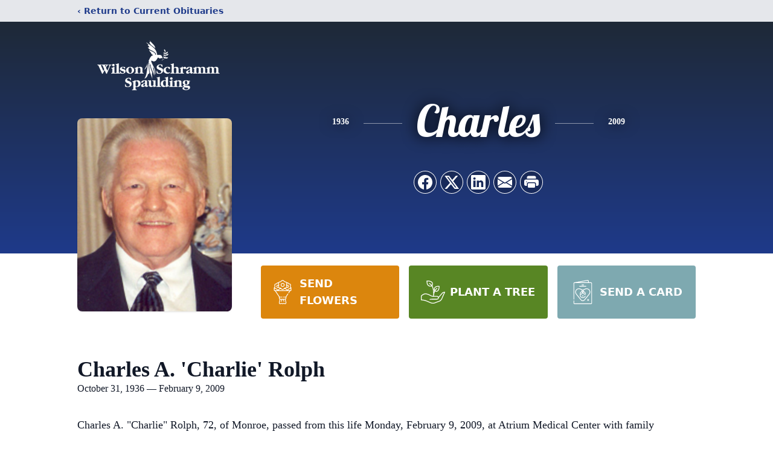

--- FILE ---
content_type: text/html; charset=utf-8
request_url: https://www.google.com/recaptcha/enterprise/anchor?ar=1&k=6Lf5qBgnAAAAAESL6M6pr7G6pV1bSSInQhuig1Gj&co=aHR0cHM6Ly93d3cud2lsc29uc2NocmFtbXNwYXVsZGluZy5jb206NDQz&hl=en&type=image&v=PoyoqOPhxBO7pBk68S4YbpHZ&theme=light&size=invisible&badge=bottomright&anchor-ms=20000&execute-ms=30000&cb=dvuzzr5lb27l
body_size: 48546
content:
<!DOCTYPE HTML><html dir="ltr" lang="en"><head><meta http-equiv="Content-Type" content="text/html; charset=UTF-8">
<meta http-equiv="X-UA-Compatible" content="IE=edge">
<title>reCAPTCHA</title>
<style type="text/css">
/* cyrillic-ext */
@font-face {
  font-family: 'Roboto';
  font-style: normal;
  font-weight: 400;
  font-stretch: 100%;
  src: url(//fonts.gstatic.com/s/roboto/v48/KFO7CnqEu92Fr1ME7kSn66aGLdTylUAMa3GUBHMdazTgWw.woff2) format('woff2');
  unicode-range: U+0460-052F, U+1C80-1C8A, U+20B4, U+2DE0-2DFF, U+A640-A69F, U+FE2E-FE2F;
}
/* cyrillic */
@font-face {
  font-family: 'Roboto';
  font-style: normal;
  font-weight: 400;
  font-stretch: 100%;
  src: url(//fonts.gstatic.com/s/roboto/v48/KFO7CnqEu92Fr1ME7kSn66aGLdTylUAMa3iUBHMdazTgWw.woff2) format('woff2');
  unicode-range: U+0301, U+0400-045F, U+0490-0491, U+04B0-04B1, U+2116;
}
/* greek-ext */
@font-face {
  font-family: 'Roboto';
  font-style: normal;
  font-weight: 400;
  font-stretch: 100%;
  src: url(//fonts.gstatic.com/s/roboto/v48/KFO7CnqEu92Fr1ME7kSn66aGLdTylUAMa3CUBHMdazTgWw.woff2) format('woff2');
  unicode-range: U+1F00-1FFF;
}
/* greek */
@font-face {
  font-family: 'Roboto';
  font-style: normal;
  font-weight: 400;
  font-stretch: 100%;
  src: url(//fonts.gstatic.com/s/roboto/v48/KFO7CnqEu92Fr1ME7kSn66aGLdTylUAMa3-UBHMdazTgWw.woff2) format('woff2');
  unicode-range: U+0370-0377, U+037A-037F, U+0384-038A, U+038C, U+038E-03A1, U+03A3-03FF;
}
/* math */
@font-face {
  font-family: 'Roboto';
  font-style: normal;
  font-weight: 400;
  font-stretch: 100%;
  src: url(//fonts.gstatic.com/s/roboto/v48/KFO7CnqEu92Fr1ME7kSn66aGLdTylUAMawCUBHMdazTgWw.woff2) format('woff2');
  unicode-range: U+0302-0303, U+0305, U+0307-0308, U+0310, U+0312, U+0315, U+031A, U+0326-0327, U+032C, U+032F-0330, U+0332-0333, U+0338, U+033A, U+0346, U+034D, U+0391-03A1, U+03A3-03A9, U+03B1-03C9, U+03D1, U+03D5-03D6, U+03F0-03F1, U+03F4-03F5, U+2016-2017, U+2034-2038, U+203C, U+2040, U+2043, U+2047, U+2050, U+2057, U+205F, U+2070-2071, U+2074-208E, U+2090-209C, U+20D0-20DC, U+20E1, U+20E5-20EF, U+2100-2112, U+2114-2115, U+2117-2121, U+2123-214F, U+2190, U+2192, U+2194-21AE, U+21B0-21E5, U+21F1-21F2, U+21F4-2211, U+2213-2214, U+2216-22FF, U+2308-230B, U+2310, U+2319, U+231C-2321, U+2336-237A, U+237C, U+2395, U+239B-23B7, U+23D0, U+23DC-23E1, U+2474-2475, U+25AF, U+25B3, U+25B7, U+25BD, U+25C1, U+25CA, U+25CC, U+25FB, U+266D-266F, U+27C0-27FF, U+2900-2AFF, U+2B0E-2B11, U+2B30-2B4C, U+2BFE, U+3030, U+FF5B, U+FF5D, U+1D400-1D7FF, U+1EE00-1EEFF;
}
/* symbols */
@font-face {
  font-family: 'Roboto';
  font-style: normal;
  font-weight: 400;
  font-stretch: 100%;
  src: url(//fonts.gstatic.com/s/roboto/v48/KFO7CnqEu92Fr1ME7kSn66aGLdTylUAMaxKUBHMdazTgWw.woff2) format('woff2');
  unicode-range: U+0001-000C, U+000E-001F, U+007F-009F, U+20DD-20E0, U+20E2-20E4, U+2150-218F, U+2190, U+2192, U+2194-2199, U+21AF, U+21E6-21F0, U+21F3, U+2218-2219, U+2299, U+22C4-22C6, U+2300-243F, U+2440-244A, U+2460-24FF, U+25A0-27BF, U+2800-28FF, U+2921-2922, U+2981, U+29BF, U+29EB, U+2B00-2BFF, U+4DC0-4DFF, U+FFF9-FFFB, U+10140-1018E, U+10190-1019C, U+101A0, U+101D0-101FD, U+102E0-102FB, U+10E60-10E7E, U+1D2C0-1D2D3, U+1D2E0-1D37F, U+1F000-1F0FF, U+1F100-1F1AD, U+1F1E6-1F1FF, U+1F30D-1F30F, U+1F315, U+1F31C, U+1F31E, U+1F320-1F32C, U+1F336, U+1F378, U+1F37D, U+1F382, U+1F393-1F39F, U+1F3A7-1F3A8, U+1F3AC-1F3AF, U+1F3C2, U+1F3C4-1F3C6, U+1F3CA-1F3CE, U+1F3D4-1F3E0, U+1F3ED, U+1F3F1-1F3F3, U+1F3F5-1F3F7, U+1F408, U+1F415, U+1F41F, U+1F426, U+1F43F, U+1F441-1F442, U+1F444, U+1F446-1F449, U+1F44C-1F44E, U+1F453, U+1F46A, U+1F47D, U+1F4A3, U+1F4B0, U+1F4B3, U+1F4B9, U+1F4BB, U+1F4BF, U+1F4C8-1F4CB, U+1F4D6, U+1F4DA, U+1F4DF, U+1F4E3-1F4E6, U+1F4EA-1F4ED, U+1F4F7, U+1F4F9-1F4FB, U+1F4FD-1F4FE, U+1F503, U+1F507-1F50B, U+1F50D, U+1F512-1F513, U+1F53E-1F54A, U+1F54F-1F5FA, U+1F610, U+1F650-1F67F, U+1F687, U+1F68D, U+1F691, U+1F694, U+1F698, U+1F6AD, U+1F6B2, U+1F6B9-1F6BA, U+1F6BC, U+1F6C6-1F6CF, U+1F6D3-1F6D7, U+1F6E0-1F6EA, U+1F6F0-1F6F3, U+1F6F7-1F6FC, U+1F700-1F7FF, U+1F800-1F80B, U+1F810-1F847, U+1F850-1F859, U+1F860-1F887, U+1F890-1F8AD, U+1F8B0-1F8BB, U+1F8C0-1F8C1, U+1F900-1F90B, U+1F93B, U+1F946, U+1F984, U+1F996, U+1F9E9, U+1FA00-1FA6F, U+1FA70-1FA7C, U+1FA80-1FA89, U+1FA8F-1FAC6, U+1FACE-1FADC, U+1FADF-1FAE9, U+1FAF0-1FAF8, U+1FB00-1FBFF;
}
/* vietnamese */
@font-face {
  font-family: 'Roboto';
  font-style: normal;
  font-weight: 400;
  font-stretch: 100%;
  src: url(//fonts.gstatic.com/s/roboto/v48/KFO7CnqEu92Fr1ME7kSn66aGLdTylUAMa3OUBHMdazTgWw.woff2) format('woff2');
  unicode-range: U+0102-0103, U+0110-0111, U+0128-0129, U+0168-0169, U+01A0-01A1, U+01AF-01B0, U+0300-0301, U+0303-0304, U+0308-0309, U+0323, U+0329, U+1EA0-1EF9, U+20AB;
}
/* latin-ext */
@font-face {
  font-family: 'Roboto';
  font-style: normal;
  font-weight: 400;
  font-stretch: 100%;
  src: url(//fonts.gstatic.com/s/roboto/v48/KFO7CnqEu92Fr1ME7kSn66aGLdTylUAMa3KUBHMdazTgWw.woff2) format('woff2');
  unicode-range: U+0100-02BA, U+02BD-02C5, U+02C7-02CC, U+02CE-02D7, U+02DD-02FF, U+0304, U+0308, U+0329, U+1D00-1DBF, U+1E00-1E9F, U+1EF2-1EFF, U+2020, U+20A0-20AB, U+20AD-20C0, U+2113, U+2C60-2C7F, U+A720-A7FF;
}
/* latin */
@font-face {
  font-family: 'Roboto';
  font-style: normal;
  font-weight: 400;
  font-stretch: 100%;
  src: url(//fonts.gstatic.com/s/roboto/v48/KFO7CnqEu92Fr1ME7kSn66aGLdTylUAMa3yUBHMdazQ.woff2) format('woff2');
  unicode-range: U+0000-00FF, U+0131, U+0152-0153, U+02BB-02BC, U+02C6, U+02DA, U+02DC, U+0304, U+0308, U+0329, U+2000-206F, U+20AC, U+2122, U+2191, U+2193, U+2212, U+2215, U+FEFF, U+FFFD;
}
/* cyrillic-ext */
@font-face {
  font-family: 'Roboto';
  font-style: normal;
  font-weight: 500;
  font-stretch: 100%;
  src: url(//fonts.gstatic.com/s/roboto/v48/KFO7CnqEu92Fr1ME7kSn66aGLdTylUAMa3GUBHMdazTgWw.woff2) format('woff2');
  unicode-range: U+0460-052F, U+1C80-1C8A, U+20B4, U+2DE0-2DFF, U+A640-A69F, U+FE2E-FE2F;
}
/* cyrillic */
@font-face {
  font-family: 'Roboto';
  font-style: normal;
  font-weight: 500;
  font-stretch: 100%;
  src: url(//fonts.gstatic.com/s/roboto/v48/KFO7CnqEu92Fr1ME7kSn66aGLdTylUAMa3iUBHMdazTgWw.woff2) format('woff2');
  unicode-range: U+0301, U+0400-045F, U+0490-0491, U+04B0-04B1, U+2116;
}
/* greek-ext */
@font-face {
  font-family: 'Roboto';
  font-style: normal;
  font-weight: 500;
  font-stretch: 100%;
  src: url(//fonts.gstatic.com/s/roboto/v48/KFO7CnqEu92Fr1ME7kSn66aGLdTylUAMa3CUBHMdazTgWw.woff2) format('woff2');
  unicode-range: U+1F00-1FFF;
}
/* greek */
@font-face {
  font-family: 'Roboto';
  font-style: normal;
  font-weight: 500;
  font-stretch: 100%;
  src: url(//fonts.gstatic.com/s/roboto/v48/KFO7CnqEu92Fr1ME7kSn66aGLdTylUAMa3-UBHMdazTgWw.woff2) format('woff2');
  unicode-range: U+0370-0377, U+037A-037F, U+0384-038A, U+038C, U+038E-03A1, U+03A3-03FF;
}
/* math */
@font-face {
  font-family: 'Roboto';
  font-style: normal;
  font-weight: 500;
  font-stretch: 100%;
  src: url(//fonts.gstatic.com/s/roboto/v48/KFO7CnqEu92Fr1ME7kSn66aGLdTylUAMawCUBHMdazTgWw.woff2) format('woff2');
  unicode-range: U+0302-0303, U+0305, U+0307-0308, U+0310, U+0312, U+0315, U+031A, U+0326-0327, U+032C, U+032F-0330, U+0332-0333, U+0338, U+033A, U+0346, U+034D, U+0391-03A1, U+03A3-03A9, U+03B1-03C9, U+03D1, U+03D5-03D6, U+03F0-03F1, U+03F4-03F5, U+2016-2017, U+2034-2038, U+203C, U+2040, U+2043, U+2047, U+2050, U+2057, U+205F, U+2070-2071, U+2074-208E, U+2090-209C, U+20D0-20DC, U+20E1, U+20E5-20EF, U+2100-2112, U+2114-2115, U+2117-2121, U+2123-214F, U+2190, U+2192, U+2194-21AE, U+21B0-21E5, U+21F1-21F2, U+21F4-2211, U+2213-2214, U+2216-22FF, U+2308-230B, U+2310, U+2319, U+231C-2321, U+2336-237A, U+237C, U+2395, U+239B-23B7, U+23D0, U+23DC-23E1, U+2474-2475, U+25AF, U+25B3, U+25B7, U+25BD, U+25C1, U+25CA, U+25CC, U+25FB, U+266D-266F, U+27C0-27FF, U+2900-2AFF, U+2B0E-2B11, U+2B30-2B4C, U+2BFE, U+3030, U+FF5B, U+FF5D, U+1D400-1D7FF, U+1EE00-1EEFF;
}
/* symbols */
@font-face {
  font-family: 'Roboto';
  font-style: normal;
  font-weight: 500;
  font-stretch: 100%;
  src: url(//fonts.gstatic.com/s/roboto/v48/KFO7CnqEu92Fr1ME7kSn66aGLdTylUAMaxKUBHMdazTgWw.woff2) format('woff2');
  unicode-range: U+0001-000C, U+000E-001F, U+007F-009F, U+20DD-20E0, U+20E2-20E4, U+2150-218F, U+2190, U+2192, U+2194-2199, U+21AF, U+21E6-21F0, U+21F3, U+2218-2219, U+2299, U+22C4-22C6, U+2300-243F, U+2440-244A, U+2460-24FF, U+25A0-27BF, U+2800-28FF, U+2921-2922, U+2981, U+29BF, U+29EB, U+2B00-2BFF, U+4DC0-4DFF, U+FFF9-FFFB, U+10140-1018E, U+10190-1019C, U+101A0, U+101D0-101FD, U+102E0-102FB, U+10E60-10E7E, U+1D2C0-1D2D3, U+1D2E0-1D37F, U+1F000-1F0FF, U+1F100-1F1AD, U+1F1E6-1F1FF, U+1F30D-1F30F, U+1F315, U+1F31C, U+1F31E, U+1F320-1F32C, U+1F336, U+1F378, U+1F37D, U+1F382, U+1F393-1F39F, U+1F3A7-1F3A8, U+1F3AC-1F3AF, U+1F3C2, U+1F3C4-1F3C6, U+1F3CA-1F3CE, U+1F3D4-1F3E0, U+1F3ED, U+1F3F1-1F3F3, U+1F3F5-1F3F7, U+1F408, U+1F415, U+1F41F, U+1F426, U+1F43F, U+1F441-1F442, U+1F444, U+1F446-1F449, U+1F44C-1F44E, U+1F453, U+1F46A, U+1F47D, U+1F4A3, U+1F4B0, U+1F4B3, U+1F4B9, U+1F4BB, U+1F4BF, U+1F4C8-1F4CB, U+1F4D6, U+1F4DA, U+1F4DF, U+1F4E3-1F4E6, U+1F4EA-1F4ED, U+1F4F7, U+1F4F9-1F4FB, U+1F4FD-1F4FE, U+1F503, U+1F507-1F50B, U+1F50D, U+1F512-1F513, U+1F53E-1F54A, U+1F54F-1F5FA, U+1F610, U+1F650-1F67F, U+1F687, U+1F68D, U+1F691, U+1F694, U+1F698, U+1F6AD, U+1F6B2, U+1F6B9-1F6BA, U+1F6BC, U+1F6C6-1F6CF, U+1F6D3-1F6D7, U+1F6E0-1F6EA, U+1F6F0-1F6F3, U+1F6F7-1F6FC, U+1F700-1F7FF, U+1F800-1F80B, U+1F810-1F847, U+1F850-1F859, U+1F860-1F887, U+1F890-1F8AD, U+1F8B0-1F8BB, U+1F8C0-1F8C1, U+1F900-1F90B, U+1F93B, U+1F946, U+1F984, U+1F996, U+1F9E9, U+1FA00-1FA6F, U+1FA70-1FA7C, U+1FA80-1FA89, U+1FA8F-1FAC6, U+1FACE-1FADC, U+1FADF-1FAE9, U+1FAF0-1FAF8, U+1FB00-1FBFF;
}
/* vietnamese */
@font-face {
  font-family: 'Roboto';
  font-style: normal;
  font-weight: 500;
  font-stretch: 100%;
  src: url(//fonts.gstatic.com/s/roboto/v48/KFO7CnqEu92Fr1ME7kSn66aGLdTylUAMa3OUBHMdazTgWw.woff2) format('woff2');
  unicode-range: U+0102-0103, U+0110-0111, U+0128-0129, U+0168-0169, U+01A0-01A1, U+01AF-01B0, U+0300-0301, U+0303-0304, U+0308-0309, U+0323, U+0329, U+1EA0-1EF9, U+20AB;
}
/* latin-ext */
@font-face {
  font-family: 'Roboto';
  font-style: normal;
  font-weight: 500;
  font-stretch: 100%;
  src: url(//fonts.gstatic.com/s/roboto/v48/KFO7CnqEu92Fr1ME7kSn66aGLdTylUAMa3KUBHMdazTgWw.woff2) format('woff2');
  unicode-range: U+0100-02BA, U+02BD-02C5, U+02C7-02CC, U+02CE-02D7, U+02DD-02FF, U+0304, U+0308, U+0329, U+1D00-1DBF, U+1E00-1E9F, U+1EF2-1EFF, U+2020, U+20A0-20AB, U+20AD-20C0, U+2113, U+2C60-2C7F, U+A720-A7FF;
}
/* latin */
@font-face {
  font-family: 'Roboto';
  font-style: normal;
  font-weight: 500;
  font-stretch: 100%;
  src: url(//fonts.gstatic.com/s/roboto/v48/KFO7CnqEu92Fr1ME7kSn66aGLdTylUAMa3yUBHMdazQ.woff2) format('woff2');
  unicode-range: U+0000-00FF, U+0131, U+0152-0153, U+02BB-02BC, U+02C6, U+02DA, U+02DC, U+0304, U+0308, U+0329, U+2000-206F, U+20AC, U+2122, U+2191, U+2193, U+2212, U+2215, U+FEFF, U+FFFD;
}
/* cyrillic-ext */
@font-face {
  font-family: 'Roboto';
  font-style: normal;
  font-weight: 900;
  font-stretch: 100%;
  src: url(//fonts.gstatic.com/s/roboto/v48/KFO7CnqEu92Fr1ME7kSn66aGLdTylUAMa3GUBHMdazTgWw.woff2) format('woff2');
  unicode-range: U+0460-052F, U+1C80-1C8A, U+20B4, U+2DE0-2DFF, U+A640-A69F, U+FE2E-FE2F;
}
/* cyrillic */
@font-face {
  font-family: 'Roboto';
  font-style: normal;
  font-weight: 900;
  font-stretch: 100%;
  src: url(//fonts.gstatic.com/s/roboto/v48/KFO7CnqEu92Fr1ME7kSn66aGLdTylUAMa3iUBHMdazTgWw.woff2) format('woff2');
  unicode-range: U+0301, U+0400-045F, U+0490-0491, U+04B0-04B1, U+2116;
}
/* greek-ext */
@font-face {
  font-family: 'Roboto';
  font-style: normal;
  font-weight: 900;
  font-stretch: 100%;
  src: url(//fonts.gstatic.com/s/roboto/v48/KFO7CnqEu92Fr1ME7kSn66aGLdTylUAMa3CUBHMdazTgWw.woff2) format('woff2');
  unicode-range: U+1F00-1FFF;
}
/* greek */
@font-face {
  font-family: 'Roboto';
  font-style: normal;
  font-weight: 900;
  font-stretch: 100%;
  src: url(//fonts.gstatic.com/s/roboto/v48/KFO7CnqEu92Fr1ME7kSn66aGLdTylUAMa3-UBHMdazTgWw.woff2) format('woff2');
  unicode-range: U+0370-0377, U+037A-037F, U+0384-038A, U+038C, U+038E-03A1, U+03A3-03FF;
}
/* math */
@font-face {
  font-family: 'Roboto';
  font-style: normal;
  font-weight: 900;
  font-stretch: 100%;
  src: url(//fonts.gstatic.com/s/roboto/v48/KFO7CnqEu92Fr1ME7kSn66aGLdTylUAMawCUBHMdazTgWw.woff2) format('woff2');
  unicode-range: U+0302-0303, U+0305, U+0307-0308, U+0310, U+0312, U+0315, U+031A, U+0326-0327, U+032C, U+032F-0330, U+0332-0333, U+0338, U+033A, U+0346, U+034D, U+0391-03A1, U+03A3-03A9, U+03B1-03C9, U+03D1, U+03D5-03D6, U+03F0-03F1, U+03F4-03F5, U+2016-2017, U+2034-2038, U+203C, U+2040, U+2043, U+2047, U+2050, U+2057, U+205F, U+2070-2071, U+2074-208E, U+2090-209C, U+20D0-20DC, U+20E1, U+20E5-20EF, U+2100-2112, U+2114-2115, U+2117-2121, U+2123-214F, U+2190, U+2192, U+2194-21AE, U+21B0-21E5, U+21F1-21F2, U+21F4-2211, U+2213-2214, U+2216-22FF, U+2308-230B, U+2310, U+2319, U+231C-2321, U+2336-237A, U+237C, U+2395, U+239B-23B7, U+23D0, U+23DC-23E1, U+2474-2475, U+25AF, U+25B3, U+25B7, U+25BD, U+25C1, U+25CA, U+25CC, U+25FB, U+266D-266F, U+27C0-27FF, U+2900-2AFF, U+2B0E-2B11, U+2B30-2B4C, U+2BFE, U+3030, U+FF5B, U+FF5D, U+1D400-1D7FF, U+1EE00-1EEFF;
}
/* symbols */
@font-face {
  font-family: 'Roboto';
  font-style: normal;
  font-weight: 900;
  font-stretch: 100%;
  src: url(//fonts.gstatic.com/s/roboto/v48/KFO7CnqEu92Fr1ME7kSn66aGLdTylUAMaxKUBHMdazTgWw.woff2) format('woff2');
  unicode-range: U+0001-000C, U+000E-001F, U+007F-009F, U+20DD-20E0, U+20E2-20E4, U+2150-218F, U+2190, U+2192, U+2194-2199, U+21AF, U+21E6-21F0, U+21F3, U+2218-2219, U+2299, U+22C4-22C6, U+2300-243F, U+2440-244A, U+2460-24FF, U+25A0-27BF, U+2800-28FF, U+2921-2922, U+2981, U+29BF, U+29EB, U+2B00-2BFF, U+4DC0-4DFF, U+FFF9-FFFB, U+10140-1018E, U+10190-1019C, U+101A0, U+101D0-101FD, U+102E0-102FB, U+10E60-10E7E, U+1D2C0-1D2D3, U+1D2E0-1D37F, U+1F000-1F0FF, U+1F100-1F1AD, U+1F1E6-1F1FF, U+1F30D-1F30F, U+1F315, U+1F31C, U+1F31E, U+1F320-1F32C, U+1F336, U+1F378, U+1F37D, U+1F382, U+1F393-1F39F, U+1F3A7-1F3A8, U+1F3AC-1F3AF, U+1F3C2, U+1F3C4-1F3C6, U+1F3CA-1F3CE, U+1F3D4-1F3E0, U+1F3ED, U+1F3F1-1F3F3, U+1F3F5-1F3F7, U+1F408, U+1F415, U+1F41F, U+1F426, U+1F43F, U+1F441-1F442, U+1F444, U+1F446-1F449, U+1F44C-1F44E, U+1F453, U+1F46A, U+1F47D, U+1F4A3, U+1F4B0, U+1F4B3, U+1F4B9, U+1F4BB, U+1F4BF, U+1F4C8-1F4CB, U+1F4D6, U+1F4DA, U+1F4DF, U+1F4E3-1F4E6, U+1F4EA-1F4ED, U+1F4F7, U+1F4F9-1F4FB, U+1F4FD-1F4FE, U+1F503, U+1F507-1F50B, U+1F50D, U+1F512-1F513, U+1F53E-1F54A, U+1F54F-1F5FA, U+1F610, U+1F650-1F67F, U+1F687, U+1F68D, U+1F691, U+1F694, U+1F698, U+1F6AD, U+1F6B2, U+1F6B9-1F6BA, U+1F6BC, U+1F6C6-1F6CF, U+1F6D3-1F6D7, U+1F6E0-1F6EA, U+1F6F0-1F6F3, U+1F6F7-1F6FC, U+1F700-1F7FF, U+1F800-1F80B, U+1F810-1F847, U+1F850-1F859, U+1F860-1F887, U+1F890-1F8AD, U+1F8B0-1F8BB, U+1F8C0-1F8C1, U+1F900-1F90B, U+1F93B, U+1F946, U+1F984, U+1F996, U+1F9E9, U+1FA00-1FA6F, U+1FA70-1FA7C, U+1FA80-1FA89, U+1FA8F-1FAC6, U+1FACE-1FADC, U+1FADF-1FAE9, U+1FAF0-1FAF8, U+1FB00-1FBFF;
}
/* vietnamese */
@font-face {
  font-family: 'Roboto';
  font-style: normal;
  font-weight: 900;
  font-stretch: 100%;
  src: url(//fonts.gstatic.com/s/roboto/v48/KFO7CnqEu92Fr1ME7kSn66aGLdTylUAMa3OUBHMdazTgWw.woff2) format('woff2');
  unicode-range: U+0102-0103, U+0110-0111, U+0128-0129, U+0168-0169, U+01A0-01A1, U+01AF-01B0, U+0300-0301, U+0303-0304, U+0308-0309, U+0323, U+0329, U+1EA0-1EF9, U+20AB;
}
/* latin-ext */
@font-face {
  font-family: 'Roboto';
  font-style: normal;
  font-weight: 900;
  font-stretch: 100%;
  src: url(//fonts.gstatic.com/s/roboto/v48/KFO7CnqEu92Fr1ME7kSn66aGLdTylUAMa3KUBHMdazTgWw.woff2) format('woff2');
  unicode-range: U+0100-02BA, U+02BD-02C5, U+02C7-02CC, U+02CE-02D7, U+02DD-02FF, U+0304, U+0308, U+0329, U+1D00-1DBF, U+1E00-1E9F, U+1EF2-1EFF, U+2020, U+20A0-20AB, U+20AD-20C0, U+2113, U+2C60-2C7F, U+A720-A7FF;
}
/* latin */
@font-face {
  font-family: 'Roboto';
  font-style: normal;
  font-weight: 900;
  font-stretch: 100%;
  src: url(//fonts.gstatic.com/s/roboto/v48/KFO7CnqEu92Fr1ME7kSn66aGLdTylUAMa3yUBHMdazQ.woff2) format('woff2');
  unicode-range: U+0000-00FF, U+0131, U+0152-0153, U+02BB-02BC, U+02C6, U+02DA, U+02DC, U+0304, U+0308, U+0329, U+2000-206F, U+20AC, U+2122, U+2191, U+2193, U+2212, U+2215, U+FEFF, U+FFFD;
}

</style>
<link rel="stylesheet" type="text/css" href="https://www.gstatic.com/recaptcha/releases/PoyoqOPhxBO7pBk68S4YbpHZ/styles__ltr.css">
<script nonce="pbPOPvaDKFnxvZqV11XFdw" type="text/javascript">window['__recaptcha_api'] = 'https://www.google.com/recaptcha/enterprise/';</script>
<script type="text/javascript" src="https://www.gstatic.com/recaptcha/releases/PoyoqOPhxBO7pBk68S4YbpHZ/recaptcha__en.js" nonce="pbPOPvaDKFnxvZqV11XFdw">
      
    </script></head>
<body><div id="rc-anchor-alert" class="rc-anchor-alert"></div>
<input type="hidden" id="recaptcha-token" value="[base64]">
<script type="text/javascript" nonce="pbPOPvaDKFnxvZqV11XFdw">
      recaptcha.anchor.Main.init("[\x22ainput\x22,[\x22bgdata\x22,\x22\x22,\[base64]/[base64]/UltIKytdPWE6KGE8MjA0OD9SW0grK109YT4+NnwxOTI6KChhJjY0NTEyKT09NTUyOTYmJnErMTxoLmxlbmd0aCYmKGguY2hhckNvZGVBdChxKzEpJjY0NTEyKT09NTYzMjA/[base64]/MjU1OlI/[base64]/[base64]/[base64]/[base64]/[base64]/[base64]/[base64]/[base64]/[base64]/[base64]\x22,\[base64]\x22,\x22KMOxPUDDiyFSw4NYworDusKPV0rCnHBZGsOBwqDDucOLXcO+w5jCpknDoyMFT8KETgttU8KYScKkwp4nw5EzwpPCv8K3w6LClEUiw5zCklhxVMOowoI4E8KsHHozTsO7w47Dl8Okw6DCuWLCkMK/wq3Dp1DDm3nDsBHDssKePEXDriLCjwHDlg1/wr1Twp92wrDDrS0HwqjCnHtPw7vDty7Ck0fCojDDpMKSw6cfw7jDosKrPgzCrnvDtQdKKlLDuMORwr7CrsOgF8KIw7cnwpbDpy43w5HCslNDbMK5w73CmMKqK8KawoI+wo/DqsO/SMKhwrPCvD/ClcOBIXZ+GxV9w77CqwXCgsK6woRow43CrsKxwqPCt8KPw5s1KigEwowGwp5jGAo2QcKyI13CtwlZWcOdwrgZw5NFwpvCtzbCisKiMH/DtcKTwrBXw7U0DsORwp3CoXZ/G8KMwqJ8bGfCpARcw5/DtxjDjsKbCcKtMMKaF8O7w6giwo3CtsOUOMOewq3CiMOXWnYdwoYowq7DrcOBRcOXwo95wpXDk8KkwqUsfk/[base64]/[base64]/DsOOeFQEwq7Cqko+w5wewrEtwqHCqCLDlcKwCsKvw4soVDI1K8ORS8KmCnTCpFpjw7MUakFzw7zCjMKUflDCq2jCp8KQP3TDpMO9TS9iE8Kvw63CnDRjw4jDnsKLw7HCnE8lbcOofx0iSB0Jw4w/c1ZnSsKyw49yLWhuWEnDhcKtw5bCvcK4w6tcfQguwq7CqDrClhfDl8OLwqwyBsOlEVFdw51QAsKNwpguO8Oww40uwonDmUzCksOrE8OCX8KSHMKSccKVR8OiwrwSDxLDg07DlBgCwpN7wpI3HX4kHMK1P8ORGcO9dsO8ZsOywoPCgV/[base64]/F8OKw7ZNEVHCoD9QTFxrw6TCiMODwr/DqXjDgTNvCcKwZX8Zwq/DhlxAwoLDngbCqXIywrHDvxslNwzDjX5EwojDol/[base64]/DtMOcw53DrTccIGNtNyPCs8OcQcKyOzc7wpcIcMOGw6oyJ8OkG8ONwr1MAVxKwofDgcOnZTLDt8Krw5x3w5DCpMKQw43DpkrDnsODwq9OEMKZSlDCmcO1w4DDkT5RHcKNw7R/wpfCtzkDw5TDg8KDw5TDh8Klw6E1w5jCgMOmwoMxIglCUWkYZVXCnhVEQ1gAfndSwpQUwp10TsOwwpwHGAfCocKDW8Kgw7QDwpwJwrrCqMK/a3ZFAA7Ci0wywrHCjhsHw5bChsOzQsOqcALDj8OUYQHDtmkweX/DicKZw61vZsO3wrYUw61ywpR0w4PDv8ORacOVwroDwr4qQsOgFMKDw6PDucKiDncIw4XCqmodXnN/a8KeQDx5wpHDv0TCkytZT8KQTMK6aWvCi0fCiMOAw4HCv8K8w7k8IwDCjSNHwos7ex8WWsK1ZEIxLVPCjzVUHhJeUmR9BUIvGSzDmBIjWsKrw410w6TClcOgJsOEw5Ylw6BEVXDCuMOPwrlpPzfCkhtFwrnDg8KtI8OYwq51IsK0wrvDlcOEw4bDtT/CsMKHw4B+Th/DrsKEQsKiKcKaciNHMjVcIx/[base64]/T8KAw53DrcK9w4zCtsKNOX3CpMKJw5rCvEvDlgnDjicKeRvDqMO2wpEZCsKzw5RIE8OmYMO0w4ESYlTDlirCuk/DrWTDvcOmKSLDtD8Fw5rDhR/Cu8OaJ3Fcw5fCvcK6w4Mpw7RFVHR3QRJyLcOPw7pOw7Elw5XDvDVsw6kEw7Z8wrATwojCusKGA8OaOS9tLsKSwrJ+G8Ovw63DmsKiw5t9K8ODw4RpLkdQbMOvdVvCisK5wqg7woFHwoHDpcOPAcOdZXHDgcK+wq8mD8K/[base64]/HMKlwpxrasOqcTfDrjhOwoFsw5oVwqvCvxXDksKrP3jDhC7DniXDmCjCikd4wqQncQjCpybCgHoNJMKiw4jDqcOFIyHDoFZUw7zDiMO7woN3Mm7DlMKrQ8KqZsOhw7B8GkHDqsKPYkTCvsO3DlVeVcOww5rCgB3DiMKmw7vCoQ/CsDQBwobDmMK1QMK0w6HCp8K8w5XCsUPCiSogPsOQOX7CjyTDsUUBQsKzPTMPw58XExFdOsKGwoDCt8KyIsK/wpHDrXIiwoYawoPCoxHDisOkwoo2wrLDpB/DkTnCi0FuPsK9fEzClFPDtBvCvMOcw54Dw5rCmMOwDCvDiAFiwqYfU8KhMBXDoyMfGGHDv8OuAA8aw7g1w41TwqtSwq5ATcOyL8Onw4EGw5UnC8K0QcOUwrYUw5/DiFpGwqEJwqvDnMKmw5DCrxR5w6zCuMO6Z8KywrvCpMOxw4JnUnMdWcObQMODcBIBwqw1D8OkwoPDmj0fXgvCucK2wo56acKiI1nCtsKPVhspwqtXw4TCk1PCqlYTOxjCtcO9IMKuwopbWSR7RgYkPMO3w6xJM8KGKsK5T2FCw7DDqsKtwpAqImPCvh/[base64]/CgWrCusK4PjXDhjnDjilBw5fDlF0NwpkRw4XDkW/CsUJlUn7CtWAXw5TDl2TDosO6K27DuUpVwrZmFVjCnsK1w6tAw5jCoTsYBQBJwog9TcOLEFPCr8K4w7AXK8KGHsK3wogzwopMw7pIw4rCtcOeSSnCu0PCtcKke8K0w5k9w5DClMOVw43DlCnCsXzDjGAoO8KPw6kwwqY7wpBsIcOHBMOtwqvDr8Ksfi/DiQLDncOvw63DtWPCkcOqw5l7wrBewr0kwotlW8Okd3vCo8OYY0F3K8Olw6leagcEw50iwoLDmWpeecOrw7Z6w55yNcKQYsKIworDucKbaGLCmQPCn17ChMO1LMK2w4MCHj7CjibCicO9wqPCgMKKw4jCs1jCrsOpwp/[base64]/O8K3X8O7w7bDiMOJwrUEaAhfRE0BT8Ksw4HDp8OywpXCp8Oxw5NtwrgZK0IedRLCvAR6w5kCDcOxwoPCpSrDmMK8cAPCicK1wpPCp8KOKcO/[base64]/ChMO7w79tw6YnUMO5w6XCgzclw73CpXvDpgwMI3Uywr0FWsKoX8Kgw7ULwqwjNcK0w5rClE/[base64]/CjsKgAcO+csOKw4XCplslwpTDsDfDrsKWaEvChXYGDcO5fMOowqPCvjYIacO0GMOAwptTFsOkfTYWcAjCoi0Pwr/Dg8Kuw7VDwoI5FGVkGh3CtFbDnsKZw4gnVkZ2wprDgRnDg3BOcQsvf8OTwrBQSTNYGcOmw4vDncOGW8KKw5RWMkcPLMOzw5spRcKPw5DDpcKPDcOjGHNnw7fDvijDkMOfP3vCpMOHCzInw7zDuyLDqGHDiiAPwplKw50fw5F/w6fCrAjClnDDvyROwqYnwr0vw6fDuMK5wpbCp8O/GGrDg8OxZjgcw7dIwqR8wqp0w6AIcFkfw4vDkMOhw63Cj8KTwrdJbUZewqVxWQjCmsOWwqHCq8KCwoggw7cHXHRgCHRoZXt/w7hiwq/[base64]/Cq3BFwr9EMmjDuVwNQgvDt8OZw4oPwqBXBMOlasO0wpDDtcK1OWPCvMOzdsOqaCgeOsKTaCMjOMO3w6lTw5zDhQjDvA7DsRh0NG8PccOUwp/[base64]/Cp8OYPhZtw7NJNcK8w4Aaw7hdVnIqw63DnwvDnz3DusOYEsO8JmbDlGhDW8KDw6nDncOswqvDmjppIgbDpG/[base64]/CjicpwrZmek5mN8KqfGDDkVF7AlDDqMOPwpTCi8O4IGXDisOnwpcjP8KcwqXDiMO8w4TCuMOoXMO4w49fw4ATwrrCscKzwr3Dp8KOwozDl8KTwqXCumN5KT7Dn8OJYMKPJ1NkwqZaw6LCv8KfwpfClG/Dh8Kaw57DqhlgdlVUKg/CtF3DvsKFw6Y9w5JCFMOIw4/DgsOGw7gjw6JZw4cZwq1hwqVnEcKjGcKkC8KMdsKSw4VqL8OLU8OdwrDDgTTCosOUDXPCtsOYw5lgwp5WX0xZZSjDgm50wqXCvcKIUUQvwq/[base64]/DoMOScMKyVMOyS8OmwpLDvGPCvwNcYUwSwrvDlMOpM8K/[base64]/[base64]/CrMOPw7IiwppXDcOVFi7CvzRewp7Dm8Ojwo/CpTTChUUyW8KbUMKALMOIecK/LmDCpAEcYGoyUE7DqzhBwqfCu8OsUsKZw7Q4XsOcDsKFF8KAdnh8QyZjFC3DiFIiwqJrw4vCnl8wU8KSw5DDncOlAcKuwpZtXE8FGcO9wpPCvDbDnDfDjsOKX1RTwoI1woctWcK/dXTCqsOVw7DCkwXCiEdSw6XDu2vDrT7CvzVBw6zDscOLwoEkw6YPI8KmJWfCucKiMsO0w5fDhzcEwqnDjMK0IxY0UsOOAEYYE8ObXzbChMKLwoDDuDhrGzhdw5/CvsKXwpdowpnDgAnCjQZtwq/[base64]/AcO7w5AAJVHDvBV2Gm1Ew4sDwooeR8OLNTpAXMK0b0LCln0TX8O1wqEBw5PCt8KZSMKJw5/[base64]/Ck8KYw7/CuxVwEMK7wp9SGRjDkMK1IkTDhsO1PGd0fQrDgUvDtmxIw6AZVcKqVcOPw5XCvMKAIRLDkcOpwo3DtsK8w7pWw5Fac8KZwr7DgsKZw4rDskzCvsOSelooVyzDkMOzw6EbBj9KwprDul8pZsKIw7AcYsKiWW/CnRXCiiLDskoNBRLDoMOswrBgFsOQMQjCjsKSEktQwrzDpMKkwqvDniXDqzBNw6cKT8K8JsOuajc2wqPCqAPDisO1dmTDtkFmwofDn8KcwqUmI8K/d1fCscKaRnTCrE9TRcO8BMONwpPDv8K7SsKBLMOlLHQwwprCtMKJwoHDlcKdIQDDgsOgw5N+BcOEw6XDtMKOwotRMiXDk8KUKiw7WRbDssOywo3CgMKQcxUqZsOyRsOSwrsjw54XYiLCsMOrwrMmw43CpknDtz7Dg8KXdMOtaScmXcO8wpB6w6/CgxrDtMKxI8KHVwzCk8KDcMK8wog9XTQDF0VmG8OwcWDCksOoasOvwr7Dt8OJFMO8w55CwpXCjMKpw5Amw7ABYMO1DAJjw7YGbMOOw6YJwqwuwrPDnMKewr/CgxbCrMKhS8OGMXZkc29wRcO8QMOgw5cHw6bDisKgwoXCkcK5w77CoHN2fBsNIDJaUwRmw7LCo8KsI8OgUxHCl2XDksOZwpPDsjLCrMKpwqtvPkbDtilEw5JVecOJwrgAw65PblXDjMO3UcKswrBOPjMhwpjDtcOQMQ3CocOgw6/DhgvDv8KQBSIMwpF1wposRsOSw7FdbF7CqyBSw48FS8OWc1nChx3Cj2rDkhxHX8OtHMKOLMOYCsOmesKDw70mD05cMBTCnsO2VhTDv8KVw5rDvQjCtcOEw746ZibDqkjCnXFlwoMGacKRWcOswqc5DBMnEcOHwqV1CsKIWSXDhh/[base64]/DulsQwqDCk3BJw6UGGls5RSpTwp3Cv8KgPSxiwr3DkWQfw6Bcwq7CpMKZanDDsMKxwp/Dk1/DkwF+w4rCk8KAKsKIwpbCi8O3w716woV2B8OfD8KmH8OnwovDm8KDw6zDiVTChxXDt8O5aMKUw7LCpMKrDsO6woQLBD7ChTfDo2VxwpnChBZxwpzDjMKULMOeWcOeLRbDqXPCjMOFMcOOwoNXw7TCssKZwqrDgAw6MMOdC3rCr0fClA/CpmDDiH0FwoYHF8Kdw7fDhsO2wo5WelPCn1VXM0vDiMOuTcKHeC4fw5oLXcOXQ8ONwpLCssO4Cw7DlcKXwojDvxpqwr/CocKfP8ODXsOnIz/[base64]/[base64]/Do2vCrcKzc8K5TsOBZcKywqbCjTrCqgzCgcOVw41/[base64]/[base64]/Du8OmEyHDpSRnEsK5w6kkL18Hfjk8wppRw7IHNHQSwpjDgcOURVjCjiAiacOOT1zDp8K0QcOawp4rB3jDtsK6SFLCuMO6BkR5JMOjFcKYR8Ovw77CjsO0w7hSVsOxB8Osw6YNJkzDm8Kgal3CtBxxwrsxw7dlF3nComdXwrM3RzjCnx/[base64]/GW/DvF3DiEppwqxKw6Ahw5J5w4nDlnLDusKGw6XDvMK3XCQmwpXDsinDu8KRwpHCmhTChnsDeWdiw7HDnlXDmwNTCMO6YsKswrYoFMKRw6vChsKzP8KYC3Z8KSwpZsKjZcK8woF7EUPCk8O4wo0uES4mwoQsFSDCinfDsV8Bw47DhMKwDzfDjw4jRMKrG8O/w5/DmCl9w4MNw6XCrx56IMOhwonDhcO3wp/[base64]/wqAUw7l6O8K4w73DuMOWwrfDg8OkwrzCvMKFCsODwpvCqgbCosKRwrZTf8K0Plh6wrjCtMOew5XCmCLCmm1Mw5jDqV8Ew7BLw6TChcOoGA7CgsKZw4Z/wrHCvkYIdS/CklTDl8Kjwq/[base64]/DhMOuYsKdRx3Cqk7DvMOGw4BZDSoCVHsxw4BkwoxewqfDr8K9wp3CijfCuS15asKmwpsXJEnDocOxwox3d3ZZwpFTL8OnVBjDqQYZw7fDjSDCoUEAfGctGT/DqwxzwoDDt8OoEQJ9OMODwpVOXcKLwrTDlk8zLW4acsO0bcK0wqTDtcOIwotRw5HDqSDDncK4w44Lw6h2w6sjQ1/Dtl4Pw5jClnLDicKmbMKiwokXwobCpsKRTMKnfsKEwp1MJ27CvAcuP8OvVsKEPMKnwqdTGnXCs8K/VcKjwoDCpMODw4wceAdxw73CvMK5DsOXw5sxS1DDkQLCo8OnAMOpHntSwrrDnsKpw7knRsORwpodCsOrw45uIcKmw4JkZsKffBYKwphsw77CssOSwq/CocKybMO5wonCtVBbw5nCsHXCvMKcVsK/NcObwqwbE8KNC8KKw68NHcOFw5bDjMKJFGkbw7BZL8OGwpNGw5V8wrnDkQfCr3fCqcKKwpzCl8Kvwo/Cig7Cv8K7w47DqMOOR8O4V2g5OG5uM37DqAI4w6nCgyTCo8OVUBINasKvXBLCvzvDin3DpsO5JcKeVhTDt8OsfnjCrsKAFMORaBrCsQPDlV/DpjFnbMKiwqh6w6HCu8Opw4XChmbCjk1sGTtSLUtVX8K3PDt+w4HDhcKSAzlEKcO2In13wqvDtMOJw6Frw5bDg03Dtj/CncK1N0vDsXljOVNVL3Yww5wFw5bCiFrCh8Otwr3CiFMMwrzCjkEPw73Ciil8AhrClz3CosK/[base64]/JsKCwrXDkHZeYsKTOMODwrclGsOtHilibcO4AsOKw6zDqjlYFkYOw67DpcOnb1LDscK7w7zDthzCmHvDkynCizwrwozCpsKVw5vDpRgXCXRCwpJqOcKewrsPwrvDojPDgBbDlVBeZCPCuMKowpTDsMOuVHHDrH3CgH3DvC/Ck8KrW8KiD8OTwq1MDMKZw6pVW8KIwoIdQcOow4pKX3pgQX3DssOVTAXDjgXDmWzDlVjDo2JXBcKyZQQjw4vDiMKUw69dw6pJLsOsBwPDti7CiMO3w49WRFHDvMOzwqh7TsOhwpDDpMKWRsOTwoXCsyMbwrTDu2VTI8KpwpfCuMOzAcKQMsKMw4sAeMKgw5FcfMK/w6PDhSPClMK2K1jCuMKwX8OlE8Ogw5DDp8KXMizDvMK5w4TCqMODLMKcwoDDi8O5w71Xwro8Cx86w4RdS1grVyDDhyLDtMO4BcK9QcOZw5AwF8OkFMKyw6UGwr/CssKOw7nDsi/DqsOnVsKicQBGeTPDlMOmPsOIw4nDucKxwoJ2w5/DtAw5W2nCiwwPXX8POF8Mw7A9I8OowpZoPlzCjhbDpsOuwpxWwrJAE8KlFU3DgycsSMKwXgF+w7LCrsOoR8KMQD90w4tpFF/[base64]/CnsK+w7zDgQwNeEcRw5IdwpDCjcKnwpcpKcOYw4rDoix3wqfCq3rCqxnDrcO7woocwoh9PmJ6w7Y0AcKvwpJxeXPCv0rClm53wpJxwqtHSUHDsTLCucKgwqhoNsO4w6/CucOmaBs5w51GQBEnw7A2EsKPwrpawpxmwq8tU8ObIcKQwp08SCJCU2zCqzxpNGbDtsKaLcKyGcOPFcK2AmpQw6AHaTnDrG3CiMO/wprDlsOFwq1rAUnDrMOcd0rDnSZCIX5wEsKGBMKcRMOsw7HCr2XChcORwobDsx0GMTgJw7/Di8KidcOHQMKkwocxwqTCocOWfMKrwoZ6woHDrERFQgVGw4TDp3wxDMKzw4xcwpDChsOQYCsYCsKwICfCjEXDrcOxKsKqIz/[base64]/DoRvCr0pCw64SJMKeAy/DnMOFwp3Do8OpWMKNSsKyCEM1w651wqQRFcOqw4LDlGDDuSdEAMKXIMKkwo3CvcKuwp/Cg8O9wpPCrcKkKsOEJ14gE8K8IEvDpMOJw6ssdzJWKlDDhcK6w6HDtzJfw5QHw6sQQj/[base64]/Co8KiA8KiUsKlwrhuw67CuHfCjMKFeMKuQ8Oaw78GFMOcwrNbwr7DucKZe318LMK4w60+A8KBckLCusOYwqZMPsOqw6nChzbCkCsEwrwSwolxSMKsUcKoZgDDi1A/VcKcwqfCjMK6w6HDgcOZw5LDo3fDsUTCiMKVw6jCvcKnw7HDghjDscKlSMKaVirCisOEwrXDisKawqzCo8Oaw64PMsK4w6pbSVB1wqwrwoJeAMKCwqzCqnLCisKawpXDjMKLHQJ4wqcMw6LCq8KXw7NuEcKuJATDjcOiwr/CpMOhwovCiSbDhCfCusObwpPDrcOOwosCwqRBI8OZwqUkwqRpb8OYwpMRWMK2w6VJacKhwqhGw4w7w5bCjibDkRbCo0fCnMONFcK+w6V4wrzDvcO6IsODJT4UAMOtUB55X8OPFMKycMOQHcOcwrHDqU7CnMKmw5XCgjDDiDZffgfCuHYMw4luwrUKw5zDll/DowvDucOKGsOEwrcTwpDDsMK+woDDkXhPfsKoBsKhw7LDpsO5DDdTDV7Cp3EIwonDmmdJw43CpQ7ClFBMwpkTEkHCn8Krw4Jzw47DgBY6PsK/[base64]/w7/Ds250w6Ucw7RTTlrCjiwAw7zDvMOXJ8Kkw5JsMgkqEgPDtMKBPn3CrMOtMElTwpzCi1BIw5fDqsOIU8Otw7PCgMOYd08KBsOowpQ1csOXTmAkHsOew5nDkMOZwq/CkMO7A8KywrR1OsKgwpHCvCzDh8OAemfDpQgywqVewpnDr8O4wrImHjjCqsO3VRlOMSFBwr7CmmVVw7fClcKdSsOhHV13w64kRMKkw6vDjcK1wqrCv8K7GFFnInFzC1cGwqPDj1heIsONwpAZwp84EcKlK8KVY8Kjw7/DtsO5CcO2wpLCs8K3wr8bw4k+wrcPacKtbBd3wrrDqMOqwrzCnMOawqfCpWvCqXnDtsKWwrlawozDjMOAcMO8w5skDMOrwqfCtB0wE8O/wr8sw7UiwqDDvMKlwqpZO8K+dMK8woXCij3Di2/CiHJiT3g7M07Ci8KiLsOfLV9kbmTDiytYLi0Aw6I3X0zDqTIWBQnCqyNXwoJ1wppSEMOkRMOawq/DjcO3RcK/w455NjcFe8KzwqTDtcKowoxcw5Q9w7DDjcK0WcOOwocFV8KMw74Yw6/[base64]/[base64]/Cqw3Co07DusKYw4txEcK5woQhwqvDhMKgwrXDvDnCmTwcCMOnwpt6CcOYOcK0DBd2W1RTwpDDq8K2bWkpWcOPwpcKw7IQw74LfBJ3QT8sD8KSdsOnwo/Di8KPwrPCuH3Dp8O3QcKhOcKTNMKBw6jDt8K0w5LCvxzClwFhGQF1EHvDnMOdXcOXccKJOMKcw5YlBkxvTU/CpyzCrVh4woTDnzpCWcKTwpjDp8Kxw4UxwoVowoDDpMKxwpHCs8O2HMKyw7vDkcOSwpUlZjHCkMK0w5bCnMOcJDnDlsOdwobDrcKACCbDmDECwoNQOsKdwpnDnhtEw6M7BcK+LGJ7Tip+wqTDqx81L8OrNcKVAFJjVWBYHMO+w4LCusKvWcKoLwFBIV3DuHxIQS/DqcK/[base64]/DgWTCt8KWUEA9w5/DrRpVOsOywo/Dj8Ocw77CmFbDr8KDYGdfw7PDsVRmMMOew5tCw4/Ck8OXw6Imw6trwofCo2xrcTnCucOHGExgw7DCo8K9DxBvw63Cj2jCiQteMw/CuSw9IA3DuWjChSJmHXXCmMOUw7zCgCTDvGsAW8Ozw50/VsKAwoksw5bCncOfOFNWwqHCtx3CsBvDkmbCsw8wacO9OcOIw7EGw6vDgxxQwoDCqMKSw7bCsDDCvCpoPxjCvsOVw7lCH2lWAcKlw5bDu3/DqA5VZynDicKfw5bDlcONH8Ohw6nCiHQmw7hjJWUpeifDrMOSbcKTw7hsw6rCjSvDhH7Dq3ZJfsKeQWgjdQFCVMKFMMOBw57CvXvCpcKIw5Rywq3DnDXDtcOWV8OSM8ONKGpid2YDw5tpUmXDrsKbA20Uw6TDqHhdbMKuZx/DqjHCt2FpL8K3YCvDncOJwoHCn3cOwoXDtwBqIcOhD1lncHnCu8Oowpp2eD7DsMOmwrHCl8KPwqIPwq3Dj8KPw4nDn1/DqMKYw4vDqx/CqMKOw4LDh8O2HUHDiMKSGcObwo8pGsOuAsOLTcKvMVwTw6k2SMOvPEXDrU/DpV/[base64]/wrcFFlwscMK8wrXDvMKMBMOsAcO3wrAWLMOdw6/[base64]/[base64]/[base64]/CssO1w6fDnMOfDDDCjyo1w5XDuh00wofCksKDwrJNwozDsHJWdDLDiMOYw695OsOSwrHChHjDtMOZUDjClExhwo/[base64]/H1gFO8KNw4kzw6HDqXvCs05Yw47DvMO/wrB5XsKsKVjCrsODbMOxBijDtUDCpcKdf3AwHzDCgsKEdl/CscKCwr/DoQPCogfDrMKawrBiCG8ULsOvb1VUw7t7w6NxesKTw6BOeinDmMOCw7vCqMKAPcO5wo1KeVbClQzChcKcRsKvw6fDncKfw6DCs8OCwo/DrHQwwqVfWkPCgUZ1elbCjRjCksKNwpnDplMEwqhrw6wDwoVOQsKFU8OyOCPDjcKTw4hgEhthasOadjEaXMKMwqhKbMO8AcOzdsO8UizDnVheGsK5w5B/wq3DusK1wqXDm8KiUw86wrFbGcOHwr3CpcKrPMOdX8KPw71hw55UwoLDo3jCkMK1ED8TdXnDhV3CuUYbRCVXWX/[base64]/BUA0VsOWY3HDgwrDgsKmw6fCksK9VMK8wp4Sw5vDh8KJIg3CmsKETcO9cBZTc8O/JGLCvT9Dw5XDr3TCiWTCugzChxrDqGpNwrjDgD/[base64]/DvmUDEljCsjURwopKwrXCl1rDsHBCw7JKw5nCnEbDqMKJccKowpjCiTRqwrnDn3pAVcO5L2U5w7Ndw6cIw4JGw6tmb8OJCMOIVsOSPMK0bcOtw4XDlGXChnrCsMKEwonDg8KCXHTDqjdfwqfDhsOqw6rCrMKrImZNwrocw63DkQUFHMO5w6rCoz01w4N/[base64]/QxtZwqF3QzXDj8OyFFzDr3VnwrhscBQewpDDvcO2w4zDj8OYw5dEwo7CoAlDwoDDosO3w6zCicOsHQ5dHMODSTjDgcKcRcOtLAvCkC8Ww4PCh8OTw6TClsOTw4FVb8OqPzPDhsO0w6UTw4fDnD/Dl8O5YsOtL8OFXcKme2cIwo9qBcOdcE3CkMOBVgTCnFrDgRgVTcOxw6YswqIOwqNww58/wrl8w6EDNQkgw51dw7ZIGFfDkMKsUMK4f8KqYsKTCsKBS17DlBI6w7pqdyXCpcODESACfsK1BBfCqMOtNsOuw6rDi8O4QEnClsO8GBHCjcKJw5bCrsOQwq46OsKWwogmHATDmg/DsBrDucOTSsKee8KbfEtCwq7DiQ5zw5DCmS9VQcOBw40yDHcOwoHDjsOKDsKuDz8KdXnDpMKtw417w5zDrEDCtXTCoAPDp2h4wonDlMOVw5pxA8OOw5/Cr8Kiw4sKRMKIwoHCqcKadMOsasK+w59tGnh2wovCkRvDscOSX8KCw4YrwoIMB8OCT8OQw7Y2w4EpejnDpxlow4jCrwBPw50/ID3Cr8OOw5XCpHHCgxZJUMONfTnDvcOrwrvCtcO+wqjDsn88JMOpw58LX1bCtsOWw4FaKhZ/[base64]/DksKGwo7Ct8OGMAUPRsOybhTCnsK0wqF3wpjCi8O0EMK8woHCtcOUwp4pWMKqw74sXDvCjTcCT8KYw4fDvMK2w442XUzDkyXDjsKeXF7DnhVrRcKRKkLDgMOYD8OtEcOuw7RTPMOzw7zDvMO2woXCqAoRNi/DjScKwrRDw70BSsK2w6HDtMKKwr84wpfCoC8DwpnCsMKlwq3DnFYnwrJHwrECE8KGw4nCnyLDlFbCicOhTsKPw5HDh8K8BMOVwq7ChcOmwr1jw6ZTen/[base64]/w5RMwo9yw61sw5XCpcKCKMKKwoPDusKtTjgLYwfDmQpEVMKpwoFVKm05QBvDmWPDtcOMw7oobsOCw5EoVMK5w6jDs8KABsKxwoh6wptrwo/[base64]/DpFMRwrTDusKww6odw6HCpMOtBcO1TShWwq3DqHzDhl9pwp/ClTc/wo3DscKDVXw0HcOGBExwWXbDmMKhX8OAwpXDosO+eHlhwo9FKsOXUsOyKsONHMO8OcOnwqTDksO8IiTClytwwp/DqsKsXsOaw7N6w7HCv8OyJGw1VMKWw5HDqMOFcRYYaMObwrdiwrDDuXzCmcOMwoFdT8KxQcOZBcK4wpjCmsKmRy1awpcpw5Atw4bClX7ClsOYI8Ojw6vCiHkJwrc+wphLw4gBwp7DrGrCvH/[base64]/CucOZw6LDjcKrw4zDr8Oyw78KwrZFYMOswrdccA7Dp8O9e8KqwoEQw6LCswXCjsK0wpTDqyPCsMKAcRckw4/[base64]/CocOzwrxdfynCpsKJbMK6worCgnfClzcgwpwwwoACw4hHDxzCjj8kwrvCqMOLSMKwGUjCt8KgwqMrw5zDjS5Zwp9nOEzCl2zCmnxAw5oDwpRQw6pYYyPCv8Ojw50wFgM/[base64]/Dl3AVVsKGb8K4PcOOQ8OrOcOuFGTDtMKGCcO3w53DmsKNJ8Kuw6FnB27CtnfDpA7CqcOuwqR/PUnCjRfCgm5wwo4Fw5Jdw6t9bWpQw6gFNcONw7RCwqt3QGbCkMOBw7rDhsO8wrpCZgPDhxopG8OpYcOaw5sSwr/Ci8ObNMKDw6zDjXzDszXCqE3CnGbDrMKJBlPCnw11FH3Ch8OBwozDlsKXwoTDg8OwwqrDkAdHTDhTwqXCq0hpR2tCKVs1fsOywofCoyQnwpnDqSJvwqp5S8KYIMOzwo3CncOaWAvDg8K3FXo0wo/DlMOVcQIbw6dYK8OrwpnDv8OXw6QQw5dxw6nCocK7IsO7O0YQH8OQwp4ww7PCscKMV8KUwrLDvnjCtcK9asKeEsKjw6FNwobDkBRHw6TDqMOgw6/DnGfCjMOvUcKOIDEXJAkMJC5rw70sdsKOIMO1w67CqcOAw6jCuhTDr8KsU1vCrkPCocOZwp5qNz4UwqUlw7tDw4nCn8OIw4HDpsOKI8OJFlg7w7IXwqBGwp8Xw4HDuMO5dg/CqsKxPXzDiw7CsCbDocOvwq/CtsOOX8K1ecOlw4U0OcOECsK2w7YAWlPDvGLDv8Odw53Dj1kZIcKIw4Yab0k4aQYCw4rCn0fCol4OMX/DqUTCmcKxw4rDm8Oqw63CsHo1wqjDilHDjMO1w57Du0hIw7RFNMOmw6PCoXwHwqPDh8KVw5xOwrnDoVfDl0zDuk3ChsOCwqfDjjrDiMKWXcOhWSTDj8OKRMKrNEVLZsKUVMOnw7PDpsKOW8KDwq/[base64]/w73CrMOBLMKbXcOzOg/Dm8KnZzfChMKBIGgYPMO5w57DoSfDjGsKD8KOdBrCo8KwYWInY8OCw7bDo8OWLWx8woTDgirCgcK+woPDi8Ocw7Q9wo7CljUnw7h9wrxgw58TLybCo8K5wpkswqNbMUYqw5IfN8OFw4/[base64]/CmcOnw6ExGMO2wqjDnT/DkB5OKMOxwqtaAMK6dEXDjsKewrVCwqfCjcKbcBPDhsKLwrIDw58Kw6jCoC0mRcKwFThHaRvCvMKjMUAQw4XDhMOZI8OWw6LDsT8zUsOrUcKnw53Dii0PW3PCgS1pecKqN8KQw6VZGw3CmsOQGxwyRg5yHzdjNcODB0/Dp2vDumcnwrfDvFZIwphUwq/[base64]/DhcO0BknCpDTCm8ODw7zDhirDh8OLw7BxfSLCl1lzFkfCqcKNKmtyw6PCs8KjUU5oVMKuUVzDkMKpQ0PDlsKWw6p3AjlbHMOuIsKKQ1M2bFPCgXXDhRcDw4rDlsKCwotcCCLDgXkBJ8KxwpzDrDTCrWfDmcKMNMK9w6kUEsKQZEFFw7E8XcKeBUBiwr/CrjcDUGAFw5TDuGt9wooRw6BDJ1QwDcKDw6d5wp5qS8KpwoUHPsK1X8K1Pl7Cs8KBWSMRw4XCocO6IzIYEG/[base64]/[base64]/KD/DvkJLw6pEwp3CisKQwqDCmmtKFcK3wqHDpsOGSsO5d8Kowrcdw6PCosKXRcOxfcKyccKySWPCvR8Vw4fDsMKOw7rDnSbCrcOvw7pjInDDvH9Tw6J8anvCuzzDusK8S3ZKecKxacKKwovDrG5/[base64]/[base64]/DnMKBMjPCuDBvwqrDi8Owwot4wqATW8O6wrrDn8OxIXgJWTLCinwkw48EwrhmQsKgw6vCscKNw44/w7ggRCEbSnbClMK1JC7DnsOjQsKsdjfChsKyw4/Dv8OOLsO+wp8cbFIUwqvDlcO0X1TCg8Oxw5vCjsO5wqEqK8KWdkB2PFJ3UcOZTsKnNMOceiTCuk7DvcOsw79mRCfDkMO1w5LDtyUBUMOgwr8Uw45jw7ZbwpPDlX0UbSjDk0bDj8KfQcOawqVOwozCosOewpXDjMKXJCRkSFfDp1k/[base64]/w6xnwpXCjMKnwovCo1vDr8KFG8KJwrzCl8K/eyrDtcK1wonClwbCuyE3w5HDlCNZw4ZETy3ClcOIwofDnxTDkkXCvsONwqFvwrBJw6MSw6MQwoXDijIvPcOEbMO0w7vDoipqw4JZwrIhCMOFwo/CkHbCt8OBG8OaOcKVw4bDmnXDhVVKwrTChcKNw7w/wpQxw5XDs8O1MxjDuBYJFxDCvDXCp0rCr25qPDnDq8KWIi4lw5fCl0XCucOIFcKyT3BLOcKcGMKyw7TDo0LCpcK8BcOow6bCp8KVw6NrKkHCjsKEw75Sw7fDhMOYCcOaVsKVwonCi8OPwrEueMOAZ8KDF8Omwr8Yw4NWRFl3eQ/CiMKvIxrDpcOUw7xQw7XCgMOcFmfDunUuwrrCpQhlb0UdL8O4SsKxUjAfw6vDk2RWw7fCpjJ+DMKIdxfDpMK5wogAwqVowos3w4/CncKFwq/[base64]/DjxgYw4RMw7Vqw7PCrmvDuMOYICXDsMO/wpNaEsKXw7DDu07CjsKpwr4Xw6x/QcK8AcO6IMO5S8KUB8K7WkrCqVTCocK/[base64]/[base64]\x22],null,[\x22conf\x22,null,\x226Lf5qBgnAAAAAESL6M6pr7G6pV1bSSInQhuig1Gj\x22,0,null,null,null,1,[21,125,63,73,95,87,41,43,42,83,102,105,109,121],[1017145,507],0,null,null,null,null,0,null,0,null,700,1,null,0,\x22CvYBEg8I8ajhFRgAOgZUOU5CNWISDwjmjuIVGAA6BlFCb29IYxIPCPeI5jcYADoGb2lsZURkEg8I8M3jFRgBOgZmSVZJaGISDwjiyqA3GAE6BmdMTkNIYxIPCN6/tzcYADoGZWF6dTZkEg8I2NKBMhgAOgZBcTc3dmYSDgi45ZQyGAE6BVFCT0QwEg8I0tuVNxgAOgZmZmFXQWUSDwiV2JQyGAA6BlBxNjBuZBIPCMXziDcYADoGYVhvaWFjEg8IjcqGMhgBOgZPd040dGYSDgiK/Yg3GAA6BU1mSUk0GhkIAxIVHRTwl+M3Dv++pQYZxJ0JGZzijAIZ\x22,0,0,null,null,1,null,0,0,null,null,null,0],\x22https://www.wilsonschrammspaulding.com:443\x22,null,[3,1,1],null,null,null,1,3600,[\x22https://www.google.com/intl/en/policies/privacy/\x22,\x22https://www.google.com/intl/en/policies/terms/\x22],\x229mTYPHaD3F8yjKwyZh5+xuBwNp1d9zyCmQ5idScAJ+8\\u003d\x22,1,0,null,1,1768453983043,0,0,[118,15],null,[123,39,157],\x22RC-p0ATARtEMqXtBA\x22,null,null,null,null,null,\x220dAFcWeA5oAqfiAMtZvYlKZVMcR8Kk-l6nlfIsnM_6LbFEctAbjeWUDyJUeg4r6dGZUMX7D2qAW0cnEoWCH16-V02mmFIxmWsaxg\x22,1768536783228]");
    </script></body></html>

--- FILE ---
content_type: application/javascript; charset=utf-8
request_url: https://websites.tukios.com/build/assets/FlipBookPage-DlfpZ6xa.js
body_size: 4198
content:
import{E,d as F,u as L}from"./skeleton-CmMW6Mgs.js";import{o as A}from"./overlay-BotJ0rkR.js";import"./_sentry-release-injection-file-7t2Cn7at.js";import{r,j as a,c as _}from"./index-B0sxbiGX.js";import{S as z}from"./index-C9egaozx.js";try{let e=typeof window<"u"?window:typeof global<"u"?global:typeof globalThis<"u"?globalThis:typeof self<"u"?self:{},t=new e.Error().stack;t&&(e._sentryDebugIds=e._sentryDebugIds||{},e._sentryDebugIds[t]="de61e273-c61a-4463-aa91-1a3aa4364bc8",e._sentryDebugIdIdentifier="sentry-dbid-de61e273-c61a-4463-aa91-1a3aa4364bc8")}catch{}{let e=typeof window<"u"?window:typeof global<"u"?global:typeof globalThis<"u"?globalThis:typeof self<"u"?self:{};e._sentryModuleMetadata=e._sentryModuleMetadata||{},e._sentryModuleMetadata[new e.Error().stack]=Object.assign({},e._sentryModuleMetadata[new e.Error().stack],{"_sentryBundlerPluginAppKey:tukios-websites-react":!0})}var B;const G=(B=document.getElementById("tukios-obituary-app"))==null?void 0:B.getAttribute("data-obituary-id"),D="https://websites.tukios.com/api/public",S=`${D}/obituaries/${G}`,H=E("obituary","obituaries",D),q=E("guestbook","guestbook",S),V=E("obituaryCandle","candles",S),P=E("obituaryCampaign","obituary-campaigns",S),U=E("obituaryCampaignDonation","obituary-campaigns/{campaign}/donations",S),X=E("obituaryCampaignDonationIntent","obituary-campaigns/{campaign}/intent",S),Y=E("obituaryBook","book",S),fe=F({reducer:{obituaryReducer:H.reducer,guestbookReducer:q.reducer,obituaryCampaignReducer:P.reducer,obituaryCampaignDonationReducer:U.reducer,obituaryCampaignDonationIntentReducer:X.reducer,obituaryCandleReducer:V.reducer,obituaryBookReducer:Y.reducer,overlay:A},middleware:e=>e({serializableCheck:!1}),devTools:!1}),K=r.memo(r.forwardRef(function({content:e,onLoad:t,scale:n},s){const[o,i]=r.useState(null),[l,d]=r.useState(!0),m=r.useCallback(()=>{const f=o;if(!f||e==="")return;const v=f.contentDocument||f.contentWindow.document;J(v).then(()=>{d(!1),typeof t=="function"&&t()})},[o,e]),c=r.useCallback(f=>{s&&s(f),i(f)},[s]);return a.jsx("iframe",{className:"pointer-events-none",ref:c,srcDoc:e,style:{background:"#fff",width:"8.5in",height:"11in",border:"none",transformOrigin:"top left",position:"absolute",left:0,top:0,transform:n?`scale(${n.x}, ${n.y})`:"none",visibility:l?"hidden":"visible"},onLoad:m})})),I={};async function J(e){const t=Array.from(e.querySelectorAll("*"));return await Promise.all(t.map(async n=>{if(n.tagName==="IMG"&&n.src&&n.src!==window.location.href)return M(n);const o=window.getComputedStyle(n).backgroundImage;if(!o||o==="none")return;const i=/url\("?(.*?)"?\)/.exec(o);if(!i||!i[1])return;const l=i[1];if(I[l])return I[l].promise;const d=new Image;d.src=l;const m=M(d);return I[l]={img:d,promise:m},m}))}function M(e){return e.complete&&e.naturalHeight!==0?Promise.resolve():new Promise(t=>{e.onload=t,e.onerror=t})}function Q(e,t,n,s=0){r.useEffect(()=>{if(!e)return;let o;const i=()=>{clearTimeout(o),o=setTimeout(t,s)},l=new ResizeObserver(()=>{i()});return l.observe(e),t(),()=>{clearTimeout(o),l.disconnect()}},[e,...n])}function O({children:e,width:t,show:n,originY:s="top",originX:o="left",className:i,style:l}){const[d,m]=r.useState(null),[c,f]=r.useState(1),v=r.useCallback(u=>{m(u)},[]),C=r.useCallback(()=>{if(!d)return;const N=d.parentNode.clientWidth/d.clientWidth;f(Math.min(1,N))},[d]);Q(d==null?void 0:d.parentNode,C,[]);let p=0,g,k=0,y,h=`scale(${c})`;return s==="center"?(p="50%",h+=" translateY(-50%)"):s==="bottom"&&(p=void 0,g=0),o==="center"?(k="50%",h+=" translateX(-50%)"):o==="right"&&(k=void 0,y=0),a.jsx("div",{ref:v,className:_("absolute",i),style:{width:t,visibility:n?"visible":"hidden",transformOrigin:`${s} left`,top:p,bottom:g,left:k,right:y,transform:h,...l},children:e})}function Z({obituary:e,show:t}){const n=i=>{const l=document.getElementById(i);l&&l.scrollIntoView({behavior:"smooth",block:"start"})},s=window.location.href,o=!(s!=null&&s.startsWith(e==null?void 0:e.public_url));return a.jsx(O,{show:t,originY:"bottom",originX:"center",width:"4.5in",style:{bottom:"11%"},children:a.jsxs("div",{className:"mx-16 bg-blue-50 text-center border p-10 border-blue-200 rounded-lg shadow-lg shadow-blue-100 text-black",children:[a.jsx("div",{className:"font-bold mb-2",children:"Share Your Memory"}),a.jsx("p",{className:"text-sm mb-4",children:"Contribute your memory to the online guestbook to be featured in this unique keepsake book."}),a.jsx("a",{href:`${e==null?void 0:e.public_url}#tukios-obituary-guestbook`,target:"_blank",onClick:i=>{o||(i.preventDefault(),window.dispatchEvent(new CustomEvent("modal-close")),setTimeout(()=>{n("tukios-obituary-guestbook")},500))},className:"toggle-modal inline-block md:w-auto shadow-sm border border-transparent text-white text-sm bg-blue-600 hover:bg-blue-700 focus:ring-blue-500 px-4 py-2 rounded-md inline-flex items-center justify-center font-medium focus:outline-none focus:ring-2 focus:ring-offset-2",children:"Add to Guestbook"})]})})}function W({pageFlip:e,html:t}){const[n,s]=r.useState(null),o=r.useCallback(i=>{s(i)},[]);return r.useEffect(()=>{if(!n)return;const i=c=>()=>l(c),l=c=>{const f=parseInt(c==null?void 0:c.dataset.pageNumber);e==null||e.flip(f)},m=[...n.querySelectorAll("button.toc-section")].map(c=>{const f=i(c);return c.addEventListener("click",f),[c,f]});return()=>{m.forEach(([c,f])=>{c.removeEventListener("click",f)})}},[n]),a.jsx(O,{show:!0,originY:"top",originX:"left",width:"8.5in",className:"z-10",style:{height:"11in",mixBlendMode:"multiply"},children:a.jsx("div",{ref:o,className:"absolute w-full h-full",dangerouslySetInnerHTML:{__html:t}})})}const ee=function({obituaryUuid:e,page:t,events:n,pageFlip:s,scale:o,active:i=!0}){var $;const[l,d]=r.useState(!0),[m,c]=r.useState(!0),[f,v]=r.useState(!1),[C,p]=r.useState(""),[g,k]=r.useState(0),{obituary:y}=L(x=>x.obituaryReducer),{obituaryBookList:h}=L(x=>x.obituaryBookReducer),u=Array.isArray(h)?null:h;r.useEffect(()=>{(g===0||(u==null?void 0:u.isUpdating)===!1)&&k(x=>x+1)},[!!(u!=null&&u.isUpdating)]),r.useEffect(()=>{if(!i||!e||!t)return;let x=!0;return(async()=>{try{if(g===0)return;const R=await se(e,t,g);x&&(p(R),d(!1))}catch(R){console.error("Failed to load page:",R),x&&d(!1)}})(),()=>{x=!1}},[i,e,t,g]);const N=r.useCallback(()=>{c(!1)},[]);r.useEffect(()=>{!m&&!l&&setTimeout(()=>v(!0),500)},[m,l]);const b=(($=u==null?void 0:u.pageSections)==null?void 0:$[t-1])||"",w=((u==null?void 0:u.pageCount)===0&&t!==1||l||m)&&b!=="table-of-contents";return a.jsxs("div",{style:{overflow:"hidden",position:"relative",paddingBottom:"129.4%",background:"#fff",height:0},children:[a.jsx("div",{className:_("text-black w-full h-full absolute overflow-hidden"),style:{padding:"15%",visibility:!i||w?"visible":"hidden"},children:a.jsx("div",{className:"overflow-hidden h-full",children:a.jsx(z,{height:8,count:40,baseColor:"#e0e0e0"})})}),i&&e&&t&&a.jsxs(a.Fragment,{children:[a.jsx("div",{children:b!=="table-of-contents"&&a.jsx(K,{content:C,scale:o,onLoad:N},`iframe-${t}-${g}`)}),b==="table-of-contents"&&(u==null?void 0:u.tableOfContentsHtml)&&a.jsx(W,{html:u.tableOfContentsHtml,pageFlip:s}),b==="guestbook-title"&&a.jsx(Z,{obituary:y,show:f})]})]})};let j={},te={};const se=async(e,t,n="1")=>{var i,l;const s=te,o=`${e}-${n}`;if((i=s[o])!=null&&i[t])return s[o][t];if((l=j[o])!=null&&l[t])return new Promise((d,m)=>{let c;c=setInterval(()=>{var f;(f=j[o])!=null&&f[t]||(clearInterval(c),d(s[o][t]))},100)});try{j[o]=j[o]||{},j[o][t]=!0;const d=`https://websites.tukios.com/obituaries/${e}/book/${t}`,c=await(await fetch(d)).text();return s[o]=s[o]||{},s[o][t]=c,c}finally{j[o][t]=!1}};function oe(e,t){r.useEffect(()=>{if(e)return e.addEventListener("flip",t),()=>e.removeEventListener("flip",t)},[e])}function ne(e,t){r.useEffect(()=>{if(e)return e.addEventListener("pageResize",t),()=>e.removeEventListener("pageResize",t)},[e])}function re(e){const[t,n]=r.useState(null);return r.useEffect(()=>{if(!e)return;const s=o=>n(o.detail);return e.addEventListener("init",s),()=>e.removeEventListener("init",s)},[e]),t}const T="https://websites.tukios.com",me=r.memo(r.forwardRef(function({obituaryUuid:t,page:n,initialPageWidth:s,pageCount:o,events:i},l){const[d,m]=r.useState(n===1),[c,f]=r.useState({x:0,y:0}),[v,C]=r.useState(s==null?void 0:s.current),p=re(i),g=(b,w)=>b===1||b>=w-2&&b<=w+4&&w!==1;oe(i,b=>{const w=b.detail;g(n,w)&&m(!0)});const{obituary:k}=L(b=>b.obituaryReducer),y=k==null?void 0:k.book;r.useEffect(()=>{(y==null?void 0:y.isUpdating)===!1&&m(g(n,(p==null?void 0:p.getCurrentPageIndex())+1))},[y==null?void 0:y.isUpdating]),ne(i,b=>{C(b.detail)}),r.useEffect(()=>{C(s==null?void 0:s.current)},[s==null?void 0:s.current]),r.useEffect(()=>{const w=v/816;f({x:w,y:w})},[v]);const h=n===1,u=!h&&n===o,N=n%2===0;return a.jsx("div",{className:_(`page page-${n}`,u&&"page-last"),style:{paddingBottom:"129.4%"},ref:l,"data-density":h||u?"hard":"soft",children:a.jsxs("div",{className:"w-full h-0 bg-white relative",style:{paddingBottom:"129.4%"},children:[a.jsx(ee,{obituaryUuid:t,page:n,pageFlip:p,events:i,scale:c,active:d}),(h||u)&&a.jsxs("div",{className:"pointer-events-none absolute top-0 left-0 h-full w-full",children:[a.jsx("img",{src:`${T}/img/obituary-book/book-highlights.jpg`,className:"absolute opacity-50 mix-blend-screen	",style:{transform:n!==1?"scale(-1,1) translate3d(0,0,0)":"translate3d(0,0,0)"}}),a.jsx("img",{src:`${T}/img/obituary-book/book-shadows.jpg`,className:"absolute mix-blend-multiply",style:{transform:n!==1?"scale(-1,1) translate3d(0,0,0)":"translate3d(0,0,0)"}})]}),!h&&!u&&(N?a.jsxs(a.Fragment,{children:[a.jsx("div",{className:"spread-shadow absolute right-0 top-0 h-full w-1/6 opacity-20",style:{background:"linear-gradient(-90deg, rgba(0,0,0,1) 0%, rgba(130,130,130,1) 35%, rgba(255,255,255,0) 100%)"}}),a.jsx("div",{className:"spread-shadow absolute right-0 top-0 h-full w-1/6 opacity-20",style:{background:"linear-gradient(-90deg, rgba(0,0,0,0) 0%, rgba(0,0,0,0) 10%, rgba(255,255,255,1) 30%, rgba(0,0,0,0) 60%, rgba(0,0,0,0) 100%)"}})]}):a.jsxs(a.Fragment,{children:[a.jsx("div",{className:"spread-shadow absolute left-0 top-0 h-full w-1/6 opacity-20",style:{background:"linear-gradient(90deg, rgba(0,0,0,1) 0%, rgba(130,130,130,1) 35%, rgba(255,255,255,0) 100%)"}}),a.jsx("div",{className:"spread-shadow absolute left-0 top-0 h-full w-1/6 opacity-20",style:{background:"linear-gradient(90deg, rgba(0,0,0,0) 0%, rgba(0,0,0,0) 10%, rgba(255,255,255,1) 30%, rgba(0,0,0,0) 60%, rgba(0,0,0,0) 100%)"}})]}))]})})}));for(const e of Object.keys(globalThis.moduleName||{}))globalThis[e]=globalThis.moduleName[e];export{me as F,V as a,X as b,P as c,U as d,Y as e,q as g,H as o,fe as s,Q as u};
//# sourceMappingURL=FlipBookPage-DlfpZ6xa.js.map
